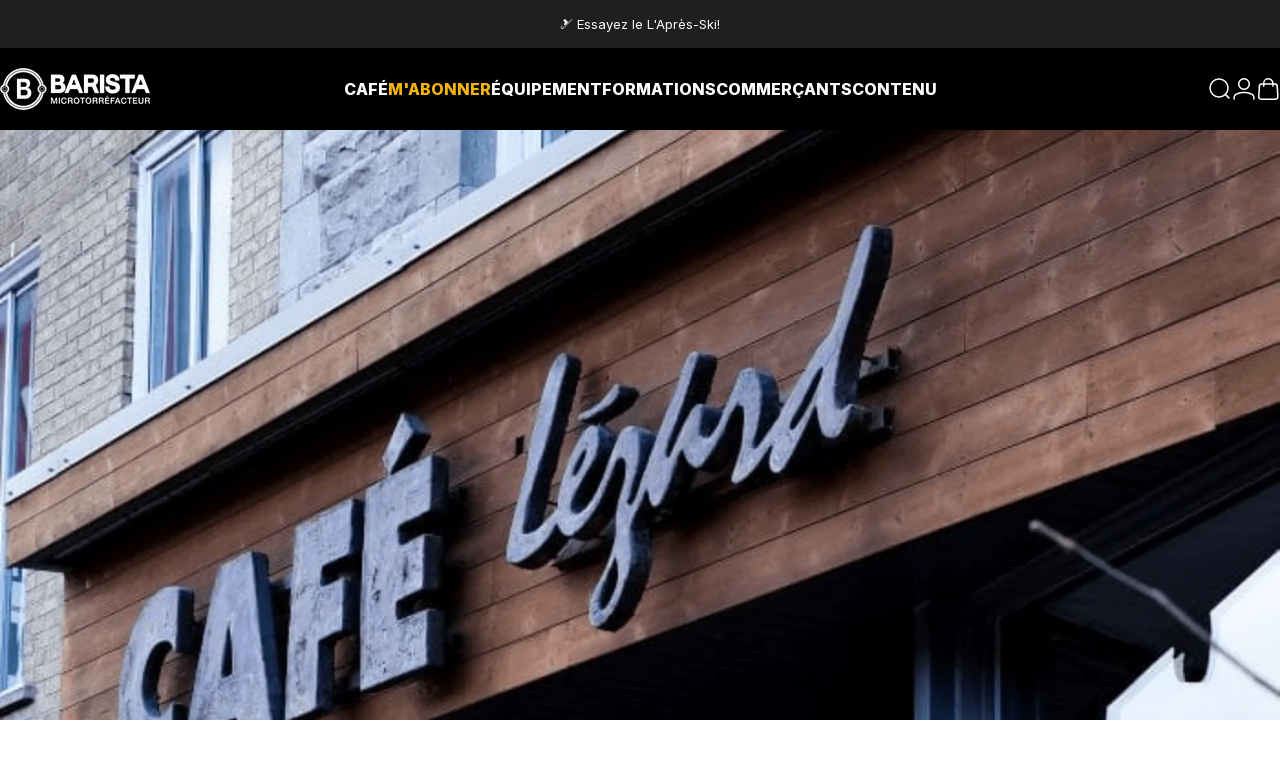

--- FILE ---
content_type: text/css
request_url: https://cafebarista.ca/cdn/shop/t/67/assets/article.css?v=38229015793266680741737129513
body_size: 172
content:
/*! article */.article__top{row-gap:var(--sp-2)}.article__top li{padding-inline-end:var(--sp-4)}.article__top li:after{content:"";position:absolute;inset-inline-end:0;width:1px;height:16px;background-color:currentColor;opacity:.3}.article__top li:last-child{padding-inline-end:0}.article__top li:last-child:after{content:none}.article__top .icon{width:var(--sp-4);height:var(--sp-4)}.article .page-width--narrow .banner__box{padding-block:0}.article .badge{padding:var(--sp-2) var(--sp-4);font-size:var(--text-3xs);color:var(--badge-foreground);background-color:var(--badge-background)}@media screen and (pointer: fine){.article .badge{--tw-scale-x: 1;--tw-scale-y: 1;transform:scaleX(var(--tw-scale-x)) scaleY(var(--tw-scale-y));transition:transform var(--animation-primary)}.article .badge:hover{--tw-scale-x: 1.05;--tw-scale-y: 1.05}.article .banner__media~.banner__content .badge{transition-property:transform}}@media screen and (min-width: 768px){.article .badge{padding:var(--sp-2d5) var(--sp-4d5);font-size:var(--text-xs)}}@media screen and (min-width: 1024px){.article.grid{gap:var(--sp-16)}.article__media{max-width:var(--page-width);margin:0 auto;padding-inline:var(--gap-padding)}.article__image{border-radius:var(--rounded-block)}}.article .banner__title+*{margin-block-start:0}.article .rte>*:first-child{margin-block-start:0}.article .rte figure img{border-radius:var(--rounded-block)}.article .rte .image-with-text img{margin:0}@media screen and (min-width: 1024px){.article .rte :is(figure,.image-with-text){margin-inline-end:calc(var(--sp-10)*-1);margin-inline-start:calc(var(--sp-10)*-1)}.article .rte figure figcaption{margin-inline-start:var(--sp-10)}.article .rte .grid-cols-2 figure:first-child{margin-inline-end:0}.article .rte .grid-cols-2 figure:last-child{margin-inline-start:0}.article .rte .grid-cols-2 figure figcaption{margin-inline-start:var(--rounded-block)}}@media screen and (min-width: 1536px){.article .rte :is(figure,.image-with-text){margin-inline-end:calc(var(--sp-20)*-1);margin-inline-start:calc(var(--sp-20)*-1)}.article .rte figure figcaption{margin-inline-start:var(--sp-20)}}/*! comments */.comments-section{padding-block:clamp(40px,5vw,80px)}.comments-section:before{background-color:rgb(var(--color-foreground)/ .025)}.comments-section :is(.article-card,.new-comment,.comment-card){background-color:rgb(var(--color-background));padding:var(--sp-5);border-radius:var(--rounded-block)}.comments-wrapper{padding-block-start:var(--sp-5)}.comments-wrapper .pagination{padding-block-end:var(--sp-5)}.comment-card .gravatar{width:var(--sp-15)}@media screen and (max-width: 767px){.comment-card .article-card__top li{padding-inline-end:0}.comment-card .article-card__top li:after{content:none}}@media screen and (min-width: 1024px){.comments-section>.grid{gap:var(--sp-15)}.comments-section .article-card{padding:var(--sp-7d5) var(--sp-10)}.comments-section :is(.new-comment,.comment-card){padding:var(--sp-10)}.comments-wrapper{padding-block-start:var(--sp-7d5)}}@media screen and (min-width: 1280px){.comments-section .page-width--narrow .article-card:nth-child(1){margin-inline-start:calc(var(--sp-20) * -1)}.comments-section .page-width--narrow .article-card:nth-child(2){margin-inline-end:calc(var(--sp-20) * -1)}}.comment-count .icon{width:var(--sp-4);height:var(--sp-4)}
/*# sourceMappingURL=/cdn/shop/t/67/assets/article.css.map?v=38229015793266680741737129513 */


--- FILE ---
content_type: text/css;charset=utf-8
request_url: https://use.typekit.net/qox6eft.css
body_size: 728
content:
/*
 * The Typekit service used to deliver this font or fonts for use on websites
 * is provided by Adobe and is subject to these Terms of Use
 * http://www.adobe.com/products/eulas/tou_typekit. For font license
 * information, see the list below.
 *
 * condor-condensed:
 *   - http://typekit.com/eulas/00000000000000003b9ae4a4
 * freightdispcmp-pro:
 *   - http://typekit.com/eulas/000000000000000077359fb4
 *   - http://typekit.com/eulas/000000000000000077359fb9
 * handsome-pro:
 *   - http://typekit.com/eulas/00000000000000007735fcd0
 *   - http://typekit.com/eulas/00000000000000007735fccb
 *   - http://typekit.com/eulas/00000000000000007735fccc
 * roc-grotesk:
 *   - http://typekit.com/eulas/00000000000000007735b7c3
 *
 * © 2009-2026 Adobe Systems Incorporated. All Rights Reserved.
 */
/*{"last_published":"2024-09-10 20:30:57 UTC"}*/

@import url("https://p.typekit.net/p.css?s=1&k=qox6eft&ht=tk&f=30301.41097.44360.44362.49889.49890.49891&a=11473380&app=typekit&e=css");

@font-face {
font-family:"condor-condensed";
src:url("https://use.typekit.net/af/e0d8af/00000000000000003b9ae4a4/27/l?primer=7cdcb44be4a7db8877ffa5c0007b8dd865b3bbc383831fe2ea177f62257a9191&fvd=n8&v=3") format("woff2"),url("https://use.typekit.net/af/e0d8af/00000000000000003b9ae4a4/27/d?primer=7cdcb44be4a7db8877ffa5c0007b8dd865b3bbc383831fe2ea177f62257a9191&fvd=n8&v=3") format("woff"),url("https://use.typekit.net/af/e0d8af/00000000000000003b9ae4a4/27/a?primer=7cdcb44be4a7db8877ffa5c0007b8dd865b3bbc383831fe2ea177f62257a9191&fvd=n8&v=3") format("opentype");
font-display:auto;font-style:normal;font-weight:800;font-stretch:normal;
}

@font-face {
font-family:"roc-grotesk";
src:url("https://use.typekit.net/af/975d46/00000000000000007735b7c3/30/l?primer=7cdcb44be4a7db8877ffa5c0007b8dd865b3bbc383831fe2ea177f62257a9191&fvd=n7&v=3") format("woff2"),url("https://use.typekit.net/af/975d46/00000000000000007735b7c3/30/d?primer=7cdcb44be4a7db8877ffa5c0007b8dd865b3bbc383831fe2ea177f62257a9191&fvd=n7&v=3") format("woff"),url("https://use.typekit.net/af/975d46/00000000000000007735b7c3/30/a?primer=7cdcb44be4a7db8877ffa5c0007b8dd865b3bbc383831fe2ea177f62257a9191&fvd=n7&v=3") format("opentype");
font-display:auto;font-style:normal;font-weight:700;font-stretch:normal;
}

@font-face {
font-family:"freightdispcmp-pro";
src:url("https://use.typekit.net/af/aac473/000000000000000077359fb4/30/l?subset_id=2&fvd=n4&v=3") format("woff2"),url("https://use.typekit.net/af/aac473/000000000000000077359fb4/30/d?subset_id=2&fvd=n4&v=3") format("woff"),url("https://use.typekit.net/af/aac473/000000000000000077359fb4/30/a?subset_id=2&fvd=n4&v=3") format("opentype");
font-display:auto;font-style:normal;font-weight:400;font-stretch:normal;
}

@font-face {
font-family:"freightdispcmp-pro";
src:url("https://use.typekit.net/af/2baf1e/000000000000000077359fb9/30/l?primer=7cdcb44be4a7db8877ffa5c0007b8dd865b3bbc383831fe2ea177f62257a9191&fvd=n5&v=3") format("woff2"),url("https://use.typekit.net/af/2baf1e/000000000000000077359fb9/30/d?primer=7cdcb44be4a7db8877ffa5c0007b8dd865b3bbc383831fe2ea177f62257a9191&fvd=n5&v=3") format("woff"),url("https://use.typekit.net/af/2baf1e/000000000000000077359fb9/30/a?primer=7cdcb44be4a7db8877ffa5c0007b8dd865b3bbc383831fe2ea177f62257a9191&fvd=n5&v=3") format("opentype");
font-display:auto;font-style:normal;font-weight:500;font-stretch:normal;
}

@font-face {
font-family:"handsome-pro";
src:url("https://use.typekit.net/af/fcde4a/00000000000000007735fcd0/30/l?subset_id=2&fvd=n4&v=3") format("woff2"),url("https://use.typekit.net/af/fcde4a/00000000000000007735fcd0/30/d?subset_id=2&fvd=n4&v=3") format("woff"),url("https://use.typekit.net/af/fcde4a/00000000000000007735fcd0/30/a?subset_id=2&fvd=n4&v=3") format("opentype");
font-display:auto;font-style:normal;font-weight:400;font-stretch:normal;
}

@font-face {
font-family:"handsome-pro";
src:url("https://use.typekit.net/af/a6f51b/00000000000000007735fccb/30/l?primer=7cdcb44be4a7db8877ffa5c0007b8dd865b3bbc383831fe2ea177f62257a9191&fvd=n7&v=3") format("woff2"),url("https://use.typekit.net/af/a6f51b/00000000000000007735fccb/30/d?primer=7cdcb44be4a7db8877ffa5c0007b8dd865b3bbc383831fe2ea177f62257a9191&fvd=n7&v=3") format("woff"),url("https://use.typekit.net/af/a6f51b/00000000000000007735fccb/30/a?primer=7cdcb44be4a7db8877ffa5c0007b8dd865b3bbc383831fe2ea177f62257a9191&fvd=n7&v=3") format("opentype");
font-display:auto;font-style:normal;font-weight:700;font-stretch:normal;
}

@font-face {
font-family:"handsome-pro";
src:url("https://use.typekit.net/af/b7d113/00000000000000007735fccc/30/l?primer=7cdcb44be4a7db8877ffa5c0007b8dd865b3bbc383831fe2ea177f62257a9191&fvd=n8&v=3") format("woff2"),url("https://use.typekit.net/af/b7d113/00000000000000007735fccc/30/d?primer=7cdcb44be4a7db8877ffa5c0007b8dd865b3bbc383831fe2ea177f62257a9191&fvd=n8&v=3") format("woff"),url("https://use.typekit.net/af/b7d113/00000000000000007735fccc/30/a?primer=7cdcb44be4a7db8877ffa5c0007b8dd865b3bbc383831fe2ea177f62257a9191&fvd=n8&v=3") format("opentype");
font-display:auto;font-style:normal;font-weight:800;font-stretch:normal;
}

.tk-condor-condensed { font-family: "condor-condensed",sans-serif; }
.tk-roc-grotesk { font-family: "roc-grotesk",sans-serif; }
.tk-freightdispcmp-pro { font-family: "freightdispcmp-pro",serif; }
.tk-handsome-pro { font-family: "handsome-pro",sans-serif; }
